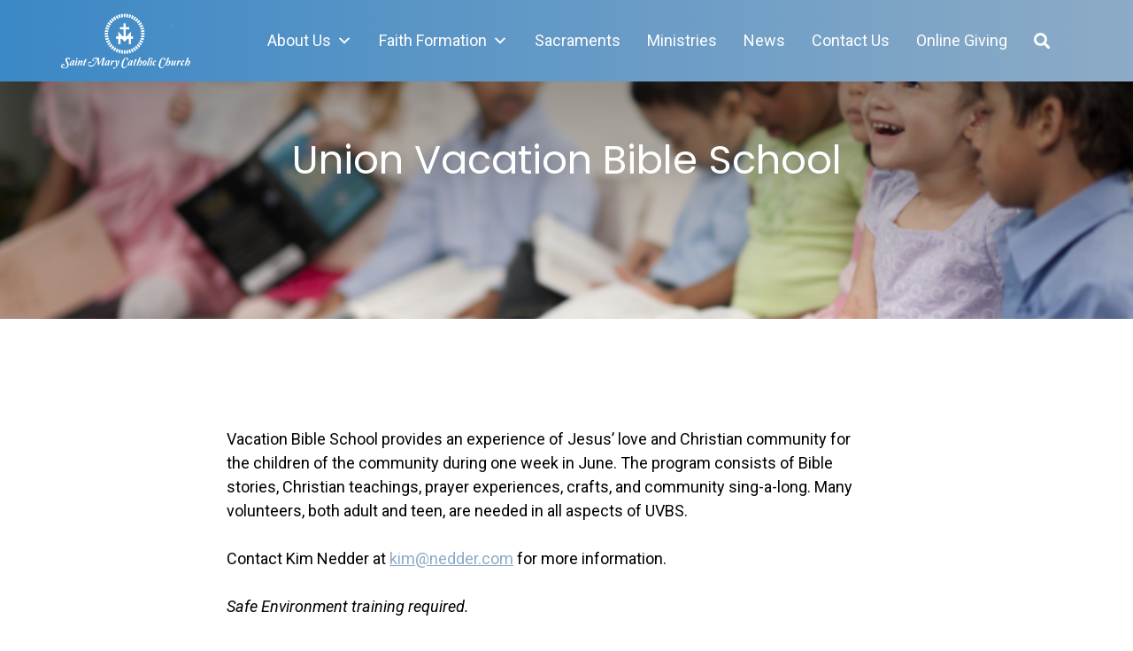

--- FILE ---
content_type: text/html; charset=UTF-8
request_url: https://stmarypella.org/ministry/vacation-bible-school/
body_size: 38561
content:

<!DOCTYPE html>
<html lang="en-US">

<head>
    <meta charset="UTF-8">
    <meta name="viewport" content="width=device-width, initial-scale=1">
    <link href="https://gmpg.org/xfn/11" rel="profile">
    <meta property="og:locale" content="en_US" />
    <meta property="og:site_name" content="St. Mary Catholic Church Pella, IA" />
    <meta property="og:url" content="https://stmarypella.org/ministry/vacation-bible-school/" />
    <meta property="og:type" content="website" />
    <meta property="og:title" content="Union Vacation Bible School" />
    <meta property="og:description" content="Vacation Bible School provides an experience of Jesus’ love and Christian community for the children of the community during one…" />
    <meta property="og:image:secure_url" content="https://stmarypella.org/wp-content/uploads/2021/09/iStock_000020326043_Full@3x.png" />
    <meta property="og:image" content="http://stmarypella.org/wp-content/uploads/2021/09/iStock_000020326043_Full@3x.png" />

    <title>Union Vacation Bible School &#8211; St. Mary Catholic Church</title>
<meta name='robots' content='max-image-preview:large' />
<link rel='dns-prefetch' href='//ajax.googleapis.com' />
<link rel='dns-prefetch' href='//cdnjs.cloudflare.com' />
<link rel='dns-prefetch' href='//code.jquery.com' />
<link rel='dns-prefetch' href='//use.fontawesome.com' />
<link rel="alternate" type="application/rss+xml" title="St. Mary Catholic Church &raquo; Feed" href="https://stmarypella.org/feed/" />
<link rel="alternate" type="application/rss+xml" title="St. Mary Catholic Church &raquo; Comments Feed" href="https://stmarypella.org/comments/feed/" />
<link rel="alternate" title="oEmbed (JSON)" type="application/json+oembed" href="https://stmarypella.org/wp-json/oembed/1.0/embed?url=https%3A%2F%2Fstmarypella.org%2Fministry%2Fvacation-bible-school%2F" />
<link rel="alternate" title="oEmbed (XML)" type="text/xml+oembed" href="https://stmarypella.org/wp-json/oembed/1.0/embed?url=https%3A%2F%2Fstmarypella.org%2Fministry%2Fvacation-bible-school%2F&#038;format=xml" />
<style id='wp-img-auto-sizes-contain-inline-css'>
img:is([sizes=auto i],[sizes^="auto," i]){contain-intrinsic-size:3000px 1500px}
/*# sourceURL=wp-img-auto-sizes-contain-inline-css */
</style>
<style id='wp-block-paragraph-inline-css'>
.is-small-text{font-size:.875em}.is-regular-text{font-size:1em}.is-large-text{font-size:2.25em}.is-larger-text{font-size:3em}.has-drop-cap:not(:focus):first-letter{float:left;font-size:8.4em;font-style:normal;font-weight:100;line-height:.68;margin:.05em .1em 0 0;text-transform:uppercase}body.rtl .has-drop-cap:not(:focus):first-letter{float:none;margin-left:.1em}p.has-drop-cap.has-background{overflow:hidden}:root :where(p.has-background){padding:1.25em 2.375em}:where(p.has-text-color:not(.has-link-color)) a{color:inherit}p.has-text-align-left[style*="writing-mode:vertical-lr"],p.has-text-align-right[style*="writing-mode:vertical-rl"]{rotate:180deg}
/*# sourceURL=https://stmarypella.org/wp-includes/blocks/paragraph/style.min.css */
</style>
<style id='wp-emoji-styles-inline-css'>

	img.wp-smiley, img.emoji {
		display: inline !important;
		border: none !important;
		box-shadow: none !important;
		height: 1em !important;
		width: 1em !important;
		margin: 0 0.07em !important;
		vertical-align: -0.1em !important;
		background: none !important;
		padding: 0 !important;
	}
/*# sourceURL=wp-emoji-styles-inline-css */
</style>
<link rel='stylesheet' id='wp-block-library-css' href='https://stmarypella.org/wp-includes/css/dist/block-library/style.min.css?ver=6.9' media='all' />
<style id='global-styles-inline-css'>
:root{--wp--preset--aspect-ratio--square: 1;--wp--preset--aspect-ratio--4-3: 4/3;--wp--preset--aspect-ratio--3-4: 3/4;--wp--preset--aspect-ratio--3-2: 3/2;--wp--preset--aspect-ratio--2-3: 2/3;--wp--preset--aspect-ratio--16-9: 16/9;--wp--preset--aspect-ratio--9-16: 9/16;--wp--preset--color--black: #000000;--wp--preset--color--cyan-bluish-gray: #abb8c3;--wp--preset--color--white: #ffffff;--wp--preset--color--pale-pink: #f78da7;--wp--preset--color--vivid-red: #cf2e2e;--wp--preset--color--luminous-vivid-orange: #ff6900;--wp--preset--color--luminous-vivid-amber: #fcb900;--wp--preset--color--light-green-cyan: #7bdcb5;--wp--preset--color--vivid-green-cyan: #00d084;--wp--preset--color--pale-cyan-blue: #8ed1fc;--wp--preset--color--vivid-cyan-blue: #0693e3;--wp--preset--color--vivid-purple: #9b51e0;--wp--preset--color--primary: #1e73be;--wp--preset--color--primary-2: #374c7c;--wp--preset--color--secondary: #dd9933;--wp--preset--color--tertiary: #dd3333;--wp--preset--color--quaternary: #81d742;--wp--preset--gradient--vivid-cyan-blue-to-vivid-purple: linear-gradient(135deg,rgb(6,147,227) 0%,rgb(155,81,224) 100%);--wp--preset--gradient--light-green-cyan-to-vivid-green-cyan: linear-gradient(135deg,rgb(122,220,180) 0%,rgb(0,208,130) 100%);--wp--preset--gradient--luminous-vivid-amber-to-luminous-vivid-orange: linear-gradient(135deg,rgb(252,185,0) 0%,rgb(255,105,0) 100%);--wp--preset--gradient--luminous-vivid-orange-to-vivid-red: linear-gradient(135deg,rgb(255,105,0) 0%,rgb(207,46,46) 100%);--wp--preset--gradient--very-light-gray-to-cyan-bluish-gray: linear-gradient(135deg,rgb(238,238,238) 0%,rgb(169,184,195) 100%);--wp--preset--gradient--cool-to-warm-spectrum: linear-gradient(135deg,rgb(74,234,220) 0%,rgb(151,120,209) 20%,rgb(207,42,186) 40%,rgb(238,44,130) 60%,rgb(251,105,98) 80%,rgb(254,248,76) 100%);--wp--preset--gradient--blush-light-purple: linear-gradient(135deg,rgb(255,206,236) 0%,rgb(152,150,240) 100%);--wp--preset--gradient--blush-bordeaux: linear-gradient(135deg,rgb(254,205,165) 0%,rgb(254,45,45) 50%,rgb(107,0,62) 100%);--wp--preset--gradient--luminous-dusk: linear-gradient(135deg,rgb(255,203,112) 0%,rgb(199,81,192) 50%,rgb(65,88,208) 100%);--wp--preset--gradient--pale-ocean: linear-gradient(135deg,rgb(255,245,203) 0%,rgb(182,227,212) 50%,rgb(51,167,181) 100%);--wp--preset--gradient--electric-grass: linear-gradient(135deg,rgb(202,248,128) 0%,rgb(113,206,126) 100%);--wp--preset--gradient--midnight: linear-gradient(135deg,rgb(2,3,129) 0%,rgb(40,116,252) 100%);--wp--preset--font-size--small: 13px;--wp--preset--font-size--medium: 20px;--wp--preset--font-size--large: 36px;--wp--preset--font-size--x-large: 42px;--wp--preset--spacing--20: 0.44rem;--wp--preset--spacing--30: 0.67rem;--wp--preset--spacing--40: 1rem;--wp--preset--spacing--50: 1.5rem;--wp--preset--spacing--60: 2.25rem;--wp--preset--spacing--70: 3.38rem;--wp--preset--spacing--80: 5.06rem;--wp--preset--shadow--natural: 6px 6px 9px rgba(0, 0, 0, 0.2);--wp--preset--shadow--deep: 12px 12px 50px rgba(0, 0, 0, 0.4);--wp--preset--shadow--sharp: 6px 6px 0px rgba(0, 0, 0, 0.2);--wp--preset--shadow--outlined: 6px 6px 0px -3px rgb(255, 255, 255), 6px 6px rgb(0, 0, 0);--wp--preset--shadow--crisp: 6px 6px 0px rgb(0, 0, 0);}:where(body) { margin: 0; }.wp-site-blocks > .alignleft { float: left; margin-right: 2em; }.wp-site-blocks > .alignright { float: right; margin-left: 2em; }.wp-site-blocks > .aligncenter { justify-content: center; margin-left: auto; margin-right: auto; }:where(.is-layout-flex){gap: 0.5em;}:where(.is-layout-grid){gap: 0.5em;}.is-layout-flow > .alignleft{float: left;margin-inline-start: 0;margin-inline-end: 2em;}.is-layout-flow > .alignright{float: right;margin-inline-start: 2em;margin-inline-end: 0;}.is-layout-flow > .aligncenter{margin-left: auto !important;margin-right: auto !important;}.is-layout-constrained > .alignleft{float: left;margin-inline-start: 0;margin-inline-end: 2em;}.is-layout-constrained > .alignright{float: right;margin-inline-start: 2em;margin-inline-end: 0;}.is-layout-constrained > .aligncenter{margin-left: auto !important;margin-right: auto !important;}.is-layout-constrained > :where(:not(.alignleft):not(.alignright):not(.alignfull)){margin-left: auto !important;margin-right: auto !important;}body .is-layout-flex{display: flex;}.is-layout-flex{flex-wrap: wrap;align-items: center;}.is-layout-flex > :is(*, div){margin: 0;}body .is-layout-grid{display: grid;}.is-layout-grid > :is(*, div){margin: 0;}body{padding-top: 0px;padding-right: 0px;padding-bottom: 0px;padding-left: 0px;}a:where(:not(.wp-element-button)){text-decoration: underline;}:root :where(.wp-element-button, .wp-block-button__link){background-color: #32373c;border-width: 0;color: #fff;font-family: inherit;font-size: inherit;font-style: inherit;font-weight: inherit;letter-spacing: inherit;line-height: inherit;padding-top: calc(0.667em + 2px);padding-right: calc(1.333em + 2px);padding-bottom: calc(0.667em + 2px);padding-left: calc(1.333em + 2px);text-decoration: none;text-transform: inherit;}.has-black-color{color: var(--wp--preset--color--black) !important;}.has-cyan-bluish-gray-color{color: var(--wp--preset--color--cyan-bluish-gray) !important;}.has-white-color{color: var(--wp--preset--color--white) !important;}.has-pale-pink-color{color: var(--wp--preset--color--pale-pink) !important;}.has-vivid-red-color{color: var(--wp--preset--color--vivid-red) !important;}.has-luminous-vivid-orange-color{color: var(--wp--preset--color--luminous-vivid-orange) !important;}.has-luminous-vivid-amber-color{color: var(--wp--preset--color--luminous-vivid-amber) !important;}.has-light-green-cyan-color{color: var(--wp--preset--color--light-green-cyan) !important;}.has-vivid-green-cyan-color{color: var(--wp--preset--color--vivid-green-cyan) !important;}.has-pale-cyan-blue-color{color: var(--wp--preset--color--pale-cyan-blue) !important;}.has-vivid-cyan-blue-color{color: var(--wp--preset--color--vivid-cyan-blue) !important;}.has-vivid-purple-color{color: var(--wp--preset--color--vivid-purple) !important;}.has-primary-color{color: var(--wp--preset--color--primary) !important;}.has-primary-2-color{color: var(--wp--preset--color--primary-2) !important;}.has-secondary-color{color: var(--wp--preset--color--secondary) !important;}.has-tertiary-color{color: var(--wp--preset--color--tertiary) !important;}.has-quaternary-color{color: var(--wp--preset--color--quaternary) !important;}.has-black-background-color{background-color: var(--wp--preset--color--black) !important;}.has-cyan-bluish-gray-background-color{background-color: var(--wp--preset--color--cyan-bluish-gray) !important;}.has-white-background-color{background-color: var(--wp--preset--color--white) !important;}.has-pale-pink-background-color{background-color: var(--wp--preset--color--pale-pink) !important;}.has-vivid-red-background-color{background-color: var(--wp--preset--color--vivid-red) !important;}.has-luminous-vivid-orange-background-color{background-color: var(--wp--preset--color--luminous-vivid-orange) !important;}.has-luminous-vivid-amber-background-color{background-color: var(--wp--preset--color--luminous-vivid-amber) !important;}.has-light-green-cyan-background-color{background-color: var(--wp--preset--color--light-green-cyan) !important;}.has-vivid-green-cyan-background-color{background-color: var(--wp--preset--color--vivid-green-cyan) !important;}.has-pale-cyan-blue-background-color{background-color: var(--wp--preset--color--pale-cyan-blue) !important;}.has-vivid-cyan-blue-background-color{background-color: var(--wp--preset--color--vivid-cyan-blue) !important;}.has-vivid-purple-background-color{background-color: var(--wp--preset--color--vivid-purple) !important;}.has-primary-background-color{background-color: var(--wp--preset--color--primary) !important;}.has-primary-2-background-color{background-color: var(--wp--preset--color--primary-2) !important;}.has-secondary-background-color{background-color: var(--wp--preset--color--secondary) !important;}.has-tertiary-background-color{background-color: var(--wp--preset--color--tertiary) !important;}.has-quaternary-background-color{background-color: var(--wp--preset--color--quaternary) !important;}.has-black-border-color{border-color: var(--wp--preset--color--black) !important;}.has-cyan-bluish-gray-border-color{border-color: var(--wp--preset--color--cyan-bluish-gray) !important;}.has-white-border-color{border-color: var(--wp--preset--color--white) !important;}.has-pale-pink-border-color{border-color: var(--wp--preset--color--pale-pink) !important;}.has-vivid-red-border-color{border-color: var(--wp--preset--color--vivid-red) !important;}.has-luminous-vivid-orange-border-color{border-color: var(--wp--preset--color--luminous-vivid-orange) !important;}.has-luminous-vivid-amber-border-color{border-color: var(--wp--preset--color--luminous-vivid-amber) !important;}.has-light-green-cyan-border-color{border-color: var(--wp--preset--color--light-green-cyan) !important;}.has-vivid-green-cyan-border-color{border-color: var(--wp--preset--color--vivid-green-cyan) !important;}.has-pale-cyan-blue-border-color{border-color: var(--wp--preset--color--pale-cyan-blue) !important;}.has-vivid-cyan-blue-border-color{border-color: var(--wp--preset--color--vivid-cyan-blue) !important;}.has-vivid-purple-border-color{border-color: var(--wp--preset--color--vivid-purple) !important;}.has-primary-border-color{border-color: var(--wp--preset--color--primary) !important;}.has-primary-2-border-color{border-color: var(--wp--preset--color--primary-2) !important;}.has-secondary-border-color{border-color: var(--wp--preset--color--secondary) !important;}.has-tertiary-border-color{border-color: var(--wp--preset--color--tertiary) !important;}.has-quaternary-border-color{border-color: var(--wp--preset--color--quaternary) !important;}.has-vivid-cyan-blue-to-vivid-purple-gradient-background{background: var(--wp--preset--gradient--vivid-cyan-blue-to-vivid-purple) !important;}.has-light-green-cyan-to-vivid-green-cyan-gradient-background{background: var(--wp--preset--gradient--light-green-cyan-to-vivid-green-cyan) !important;}.has-luminous-vivid-amber-to-luminous-vivid-orange-gradient-background{background: var(--wp--preset--gradient--luminous-vivid-amber-to-luminous-vivid-orange) !important;}.has-luminous-vivid-orange-to-vivid-red-gradient-background{background: var(--wp--preset--gradient--luminous-vivid-orange-to-vivid-red) !important;}.has-very-light-gray-to-cyan-bluish-gray-gradient-background{background: var(--wp--preset--gradient--very-light-gray-to-cyan-bluish-gray) !important;}.has-cool-to-warm-spectrum-gradient-background{background: var(--wp--preset--gradient--cool-to-warm-spectrum) !important;}.has-blush-light-purple-gradient-background{background: var(--wp--preset--gradient--blush-light-purple) !important;}.has-blush-bordeaux-gradient-background{background: var(--wp--preset--gradient--blush-bordeaux) !important;}.has-luminous-dusk-gradient-background{background: var(--wp--preset--gradient--luminous-dusk) !important;}.has-pale-ocean-gradient-background{background: var(--wp--preset--gradient--pale-ocean) !important;}.has-electric-grass-gradient-background{background: var(--wp--preset--gradient--electric-grass) !important;}.has-midnight-gradient-background{background: var(--wp--preset--gradient--midnight) !important;}.has-small-font-size{font-size: var(--wp--preset--font-size--small) !important;}.has-medium-font-size{font-size: var(--wp--preset--font-size--medium) !important;}.has-large-font-size{font-size: var(--wp--preset--font-size--large) !important;}.has-x-large-font-size{font-size: var(--wp--preset--font-size--x-large) !important;}
/*# sourceURL=global-styles-inline-css */
</style>

<link rel='stylesheet' id='megamenu-css' href='https://stmarypella.org/wp-content/uploads/maxmegamenu/style.css?ver=5e820d' media='all' />
<link rel='stylesheet' id='dashicons-css' href='https://stmarypella.org/wp-includes/css/dashicons.min.css?ver=6.9' media='all' />
<link rel='stylesheet' id='jquery-ui-css-css' href='https://code.jquery.com/ui/1.12.1/themes/base/jquery-ui.css?ver=1.12.1' media='screen' />
<link rel='stylesheet' id='celine-style-css' href='https://stmarypella.org/wp-content/themes/diocesan-celine/style.css?ver=version' media='screen' />
<link rel='stylesheet' id='slick-css-css' href='https://stmarypella.org/wp-content/themes/diocesan-celine/assets/slick/slick.css?ver=version' media='screen' />
<link rel='stylesheet' id='slick-theme-css-css' href='https://stmarypella.org/wp-content/themes/diocesan-celine/assets/slick/slick-theme.css?ver=version' media='screen' />
<link rel='stylesheet' id='font-awesome-css' href='https://use.fontawesome.com/releases/v5.15.4/css/all.css?ver=5.15.4' media='screen' />
<link rel='stylesheet' id='aos-css-css' href='https://stmarypella.org/wp-content/themes/diocesan-celine/assets/css/aos.css' media='all' />
<link rel='stylesheet' id='customScrollbar-css' href='https://stmarypella.org/wp-content/themes/diocesan-celine/assets/css/customScrollbar.css?ver=1' media='screen' />
<link rel='stylesheet' id='ministryContactForm-css' href='https://stmarypella.org/wp-content/themes/diocesan-celine/assets/css/ministry-contact-form.css?ver=1' media='screen' />
<style id='tnc_custom_css-inline-css'>

            .nginx-cache-btn.nginx-cache-off a { background-color: #d63638 !important; }
            .nginx-cache-btn.nginx-cache-on a { background-color: green !important; }
        
/*# sourceURL=tnc_custom_css-inline-css */
</style>
<link rel='stylesheet' id='celine_1-custom-variables-styles-css' href='https://stmarypella.org/wp-content/plugins/css-helper/celine_1-custom-variables.css?ver=6920223' media='screen' />
<script src="https://stmarypella.org/wp-includes/js/jquery/jquery.min.js?ver=3.7.1" id="jquery-core-js"></script>
<script src="https://stmarypella.org/wp-includes/js/jquery/jquery-migrate.min.js?ver=3.4.1" id="jquery-migrate-js"></script>
<script src="https://ajax.googleapis.com/ajax/libs/jqueryui/1.9.2/jquery-ui.min.js?ver=1.9.2" id="jquery-ui-js"></script>
<script src="https://stmarypella.org/wp-content/themes/diocesan-celine/assets/js/aos.js" id="aosjs-js"></script>
<link rel="https://api.w.org/" href="https://stmarypella.org/wp-json/" /><link rel="alternate" title="JSON" type="application/json" href="https://stmarypella.org/wp-json/wp/v2/ministry/1669" /><link rel="EditURI" type="application/rsd+xml" title="RSD" href="https://stmarypella.org/xmlrpc.php?rsd" />
<meta name="generator" content="WordPress 6.9" />
<link rel="canonical" href="https://stmarypella.org/ministry/vacation-bible-school/" />
<link rel='shortlink' href='https://stmarypella.org/?p=1669' />
<!-- Analytics by WP Statistics - https://wp-statistics.com -->
<link rel="icon" href="https://stmarypella.org/wp-content/uploads/2024/08/cropped-cropped-cropped-tailored_login_icon_DO_NOT_DELETE-32x32.png" sizes="32x32" />
<link rel="icon" href="https://stmarypella.org/wp-content/uploads/2024/08/cropped-cropped-cropped-tailored_login_icon_DO_NOT_DELETE-192x192.png" sizes="192x192" />
<link rel="apple-touch-icon" href="https://stmarypella.org/wp-content/uploads/2024/08/cropped-cropped-cropped-tailored_login_icon_DO_NOT_DELETE-180x180.png" />
<meta name="msapplication-TileImage" content="https://stmarypella.org/wp-content/uploads/2024/08/cropped-cropped-cropped-tailored_login_icon_DO_NOT_DELETE-270x270.png" />
		<style id="wp-custom-css">
			body {
	background: white !important;
}		</style>
		<style type="text/css">/** Mega Menu CSS: fs **/</style>
</head>

<body class="wp-singular ministry-template-default single single-ministry postid-1669 wp-theme-diocesan-celine wp-child-theme-celine-child mega-menu-menu-1">
    
    <div class="site" id="page">

                    <a href="#content" class="skip-link screen-reader-text">Skip to content</a>

            <header class="site-header" id="masthead">
                <div class="the-header">
                    <div class="bottom-bar limit-width">
    <div class="header-nav">
        <div class="site-branding">
            <a href="https://stmarypella.org" class="header-logo-link" title="St. Mary Catholic Church" rel="home">
                <img src="https://stmarypella.org/wp-content/uploads/2023/01/tailored_login_icon_DO_NOT_DELETE.png" alt="St. Mary Catholic Church"
                    class="header_logo top" />
                <img src="https://stmarypella.org/wp-content/uploads/2023/01/tailored_login_icon_DO_NOT_DELETE.png" alt="St. Mary Catholic Church"
                    class="header_logo sticky" />
            </a>
        </div>
        <nav class="main-navigation" data-home="https://stmarypella.org" id="site-navigation">
            <div id="mega-menu-wrap-menu-1" class="mega-menu-wrap"><div class="mega-menu-toggle"><div class="mega-toggle-blocks-left"></div><div class="mega-toggle-blocks-center"></div><div class="mega-toggle-blocks-right"><div class='mega-toggle-block mega-menu-toggle-animated-block mega-toggle-block-1' id='mega-toggle-block-1'><button aria-label="Menu" class="mega-toggle-animated mega-toggle-animated-slider" type="button" aria-expanded="false">
                  <span class="mega-toggle-animated-box">
                    <span class="mega-toggle-animated-inner"></span>
                  </span>
                </button></div></div></div><ul id="mega-menu-menu-1" class="mega-menu max-mega-menu mega-menu-horizontal mega-no-js" data-event="hover_intent" data-effect="fade_up" data-effect-speed="200" data-effect-mobile="slide_left" data-effect-speed-mobile="400" data-mobile-force-width="false" data-second-click="disabled" data-document-click="collapse" data-vertical-behaviour="accordion" data-breakpoint="1200" data-unbind="true" data-mobile-state="collapse_all" data-mobile-direction="vertical" data-hover-intent-timeout="300" data-hover-intent-interval="100"><li class="mega-menu-item mega-menu-item-type-post_type mega-menu-item-object-page mega-menu-item-has-children mega-align-bottom-left mega-menu-flyout mega-menu-item-1567" id="mega-menu-item-1567"><a class="mega-menu-link" href="https://stmarypella.org/about-us/" aria-expanded="false" tabindex="0">About Us<span class="mega-indicator" aria-hidden="true"></span></a>
<ul class="mega-sub-menu">
<li class="mega-menu-item mega-menu-item-type-post_type mega-menu-item-object-page mega-menu-item-805" id="mega-menu-item-805"><a class="mega-menu-link" href="https://stmarypella.org/mass-times/">Mass Times</a></li><li class="mega-menu-item mega-menu-item-type-custom mega-menu-item-object-custom mega-menu-item-725" id="mega-menu-item-725"><a class="mega-menu-link" href="/staff">Staff</a></li><li class="mega-menu-item mega-menu-item-type-post_type mega-menu-item-object-page mega-menu-item-1568" id="mega-menu-item-1568"><a class="mega-menu-link" href="https://stmarypella.org/bulletins/">Bulletins</a></li><li class="mega-menu-item mega-menu-item-type-post_type mega-menu-item-object-page mega-menu-item-1595" id="mega-menu-item-1595"><a class="mega-menu-link" href="https://stmarypella.org/parish-leadership/">Parish Leadership</a></li><li class="mega-menu-item mega-menu-item-type-post_type mega-menu-item-object-page mega-menu-item-2355" id="mega-menu-item-2355"><a class="mega-menu-link" href="https://stmarypella.org/our-worship-space/">Our Worship Space</a></li><li class="mega-menu-item mega-menu-item-type-post_type mega-menu-item-object-page mega-menu-item-2035" id="mega-menu-item-2035"><a class="mega-menu-link" href="https://stmarypella.org/our-outdoor-spaces/">Our Outdoor Spaces</a></li><li class="mega-menu-item mega-menu-item-type-post_type mega-menu-item-object-page mega-menu-item-1973" id="mega-menu-item-1973"><a class="mega-menu-link" href="https://stmarypella.org/our-church-history/">Our Church History</a></li><li class="mega-menu-item mega-menu-item-type-post_type mega-menu-item-object-page mega-menu-item-2217" id="mega-menu-item-2217"><a class="mega-menu-link" href="https://stmarypella.org/forms/">New Parishioner</a></li></ul>
</li><li class="mega-menu-item mega-menu-item-type-post_type mega-menu-item-object-page mega-menu-item-has-children mega-align-bottom-left mega-menu-flyout mega-menu-item-1566" id="mega-menu-item-1566"><a class="mega-menu-link" href="https://stmarypella.org/faith-formation/" aria-expanded="false" tabindex="0">Faith Formation<span class="mega-indicator" aria-hidden="true"></span></a>
<ul class="mega-sub-menu">
<li class="mega-menu-item mega-menu-item-type-post_type mega-menu-item-object-page mega-menu-item-2754" id="mega-menu-item-2754"><a class="mega-menu-link" href="https://stmarypella.org/becoming-catholic/">Becoming Catholic</a></li><li class="mega-menu-item mega-menu-item-type-post_type mega-menu-item-object-page mega-menu-item-2065" id="mega-menu-item-2065"><a class="mega-menu-link" href="https://stmarypella.org/faith-formation/">Faith Formation &amp; Youth Ministry</a></li><li class="mega-menu-item mega-menu-item-type-post_type mega-menu-item-object-page mega-menu-item-2757" id="mega-menu-item-2757"><a class="mega-menu-link" href="https://stmarypella.org/early-childhood-preschool/">Early Childhood</a></li><li class="mega-menu-item mega-menu-item-type-custom mega-menu-item-object-custom mega-menu-item-2836" id="mega-menu-item-2836"><a class="mega-menu-link" href="https://stmarypella.org/ministry/catholics-alive/">College Ministry</a></li><li class="mega-menu-item mega-menu-item-type-post_type mega-menu-item-object-page mega-menu-item-2770" id="mega-menu-item-2770"><a class="mega-menu-link" href="https://stmarypella.org/young-adult-group/">Young Adult Group</a></li></ul>
</li><li class="mega-menu-item mega-menu-item-type-post_type mega-menu-item-object-page mega-align-bottom-right mega-menu-flyout mega-menu-item-496" id="mega-menu-item-496"><a class="mega-menu-link" href="https://stmarypella.org/sacraments/" tabindex="0">Sacraments</a></li><li class="mega-menu-item mega-menu-item-type-post_type mega-menu-item-object-page mega-align-bottom-left mega-menu-flyout mega-menu-item-680" id="mega-menu-item-680"><a class="mega-menu-link" href="https://stmarypella.org/ministries/" tabindex="0">Ministries</a></li><li class="mega-menu-item mega-menu-item-type-taxonomy mega-menu-item-object-category mega-align-bottom-left mega-menu-flyout mega-menu-item-746" id="mega-menu-item-746"><a class="mega-menu-link" href="https://stmarypella.org/category/news/" tabindex="0">News</a></li><li class="mega-menu-item mega-menu-item-type-post_type mega-menu-item-object-page mega-align-bottom-left mega-menu-flyout mega-menu-item-1684" id="mega-menu-item-1684"><a class="mega-menu-link" href="https://stmarypella.org/contact-us/" tabindex="0">Contact Us</a></li><li class="mega-menu-item mega-menu-item-type-custom mega-menu-item-object-custom mega-align-bottom-left mega-menu-flyout mega-menu-item-1565" id="mega-menu-item-1565"><a class="mega-menu-link" href="https://secure.myvanco.com/L-ZFHF/home" tabindex="0">Online Giving</a></li><li class="mega-menu-item"><i class="header-search fa fa-search"></i></li></ul></div>        </nav>
    </div>
</div>
<div class="search-form-overlay">
    <div class="search-form-wrapper">
        <div class="close-search-form-button">
            Close Search
        </div>
        <form role="search" method="get" class="search-form" action="https://stmarypella.org/">
				<label>
					<span class="screen-reader-text">Search for:</span>
					<input type="search" class="search-field" placeholder="Search &hellip;" value="" name="s" />
				</label>
				<input type="submit" class="search-submit" value="Search" />
			</form>    </div>
</div>                </div>
            </header>


            <div class="site-content" id="content">
            

<div class="page-header" style="background-image: url(https://stmarypella.org/wp-content/uploads/2021/09/iStock_000020326043_Full@3x.png);">
    <h1 class="page-header-title">
        Union Vacation Bible School</h1>
</div>
</div> <!-- .site-content -->
<div class="content-area" id="primary">
    <main class="site-main entry-content limit-width" id="main">
        <div class="single-container">
            
<article class="entry-content limit-width single-ministry-article">
    <div class="the-content" data-aos=fade data-aos-offset=50>
        
<p>Vacation Bible School provides an experience of Jesus’ love and Christian community for the children of the community during one week in June. The program consists of Bible stories, Christian teachings, prayer experiences, crafts, and community sing-a-long. Many volunteers, both adult and teen, are needed in all aspects of UVBS.</p>



<p>Contact Kim Nedder at <a href="k&#105;&#109;&#64;&#110;e&#100;&#100;&#101;r&#46;&#99;om" target="_blank" rel="noreferrer noopener">kim&#64;&#110;e&#100;&#100;&#101;r&#46;&#99;&#111;m</a> for more information.</p>



<p><em>Safe Environment training required.</em></p>
        <div class="back-button-container align-center" data-aos=fade-up data-aos-offset=50>
            <a href="https://stmarypella.org/ministries/"
                class="the-button has-primary-color has-primary-border-color has-transparent-background-color"
                title="back">
                Go Back
            </a>
        </div>

    </div>
</article>
        </div>
    </main>
</div>


</div><!-- #content -->
<footer class="site-footer has-primary-gradient-background has-white-color" id="colophon">
    
<div class="footer-container limit-width">
        <div class="footer-content footer-row" data-aos=fade data-aos-offset=100>
        
<div class="footer-logo">
    <a href="https://stmarypella.org" class="footer-logo-link" title="St. Mary Catholic Church">
        <img src="https://stmarypella.org/wp-content/uploads/2023/01/tailored_login_icon_DO_NOT_DELETE.png"
            class="footer-logo-image" alt="St. Mary Catholic Church" />
    </a>
</div>
    </div>
        <div class="footer-social-media footer-row" data-aos=fade data-aos-offset=100>
        
    <h5>
        Social Media    </h5>
    <div class="social-media-link-container">
                                                <div class="social-media-link-wrapper">
                    <a href="https://www.youtube.com/@st.marypella-iowa7245/" target="_blank">
                        <i class="fab fa-youtube" aria-hidden="true"></i>                    </a>
                </div>
                                                            <div class="social-media-link-wrapper">
                    <a href="https://instagram.com/stmarypella?igshid=MzRIODBiNWFIZA==" target="_blank">
                        <i class="fab fa-instagram" aria-hidden="true"></i>                    </a>
                </div>
                                                            <div class="social-media-link-wrapper">
                    <a href="https://www.facebook.com/StMaryPella/" target="_blank">
                        <i class="fab fa-facebook-f" aria-hidden="true"></i>                    </a>
                </div>
                        </div>
    </div>
        <div class="footer-contact footer-row" data-aos=fade data-aos-offset=100>
        
<h5 class="footer-heading font-header">
    Contact</h5>
<div class="footer-contact-info-wrapper">
        <span class="footer-link-holder">
        <a class="footer-link has-underline-hover has-white-background-color-after"
            href="https://www.google.com/maps/place/St+Mary+Catholic+Church/@41.419371,-92.934318,13z/data=!4m6!3m5!1s0x87ef3ab470e6d95d:0x779d8a75aa45abf9!8m2!3d41.4193705!4d-92.9343185!16s%2Fg%2F1tj89_0j?hl=en-US&amp;coh=164777&amp;entry=tt&amp;shorturl=1">726 218th Place Pella IA 50219</a>
    </span>
    
        <span class="footer-link-holder">
        <a href="tel:+1-641-628-3078"
            class="footer-link has-underline-hover has-white-background-color-after" title="Call Us">Phone:
            (641) 628-3078</a>
    </span>
    
    
        <span class="footer-link-holder">
        <a href="mailto: &#112;&#101;lla&#115;t&#109;&#097;&#114;&#121;&#064;&#100;&#105;o&#100;&#097;v&#046;or&#103;"
            class="footer-link has-underline-hover has-white-background-color-after" title="Email">
            &#112;&#101;lla&#115;t&#109;&#097;&#114;&#121;&#064;&#100;&#105;o&#100;&#097;v&#046;or&#103;</a>
    </span>
    </div>

    </div>
    </div>




<div class="site-info-container has-transparent-background-color has-white-color">
    <div class="site-info">
        &copy; 2026 <a href="https://stmarypella.org/" class="has-white-color has-white-background-color-after has-underline-hover" rel="home">St. Mary Catholic Church</a>
                                <span class="sep"> | </span>
            <a href="https://stmarypella.org/mass-times/" class="footer-link has-underline-hover has-white-background-color-after" title="Mass Times">
                Mass Times            </a>
            </div>
    <div class="diocesan">
        Made with <span class="hearts has-primary-color">&hearts;</span> by <a href="https://diocesan.com/" class="has-white-color has-white-background-color-after has-underline-hover" target="_blank" title="Diocesan">Diocesan</a>
    </div>
</div>    <script>
    AOS.init();
    </script>
</footer>
</div><!-- #page -->

<script type="speculationrules">
{"prefetch":[{"source":"document","where":{"and":[{"href_matches":"/*"},{"not":{"href_matches":["/wp-*.php","/wp-admin/*","/wp-content/uploads/*","/wp-content/*","/wp-content/plugins/*","/wp-content/themes/celine-child/*","/wp-content/themes/diocesan-celine/*","/*\\?(.+)"]}},{"not":{"selector_matches":"a[rel~=\"nofollow\"]"}},{"not":{"selector_matches":".no-prefetch, .no-prefetch a"}}]},"eagerness":"conservative"}]}
</script>
<script src="https://stmarypella.org/wp-content/themes/diocesan-celine/assets/js/navigation.js?ver=c91fb9e" id="celine-navigation-js"></script>
<script src="https://stmarypella.org/wp-content/themes/diocesan-celine/assets/js/smoothscroll.js?ver=18a0912" id="celine-smoothscroll-js"></script>
<script src="https://stmarypella.org/wp-content/themes/diocesan-celine/assets/js/skip-link-focus-fix.js?ver=2587432" id="celine-skip-link-focus-fix-js"></script>
<script src="https://stmarypella.org/wp-content/themes/diocesan-celine/assets/slick/slick.min.js" id="slick-js-js"></script>
<script src="https://stmarypella.org/wp-content/themes/diocesan-celine/assets/js/slick-init.js?ver=99c3b4d" id="slick-init-js-js"></script>
<script src="https://stmarypella.org/wp-content/themes/diocesan-celine/assets/js/tabs.js?ver=1290314" id="tabs-js-js"></script>
<script src="https://stmarypella.org/wp-content/themes/diocesan-celine/assets/js/search-form.js?ver=24af8a1" id="search-form-js-js"></script>
<script src="https://stmarypella.org/wp-content/themes/diocesan-celine/assets/js/cpts.js?ver=3443ee2" id="cpts-js-js"></script>
<script src="https://stmarypella.org/wp-content/themes/diocesan-celine/assets/js/mobileMaxMegaMenu.js?ver=46d67c6" id="mobileMaxMegaMenu-js"></script>
<script src="https://stmarypella.org/wp-content/themes/diocesan-celine/assets/js/general.js?ver=5a2f920" id="celine-general-js"></script>
<script src="https://stmarypella.org/wp-content/themes/diocesan-celine/assets/js/carousel.js?ver=68c4db7" id="carousel-js-js"></script>
<script src="https://cdnjs.cloudflare.com/ajax/libs/materialize/1.0.0/js/materialize.min.js?ver=1.0.0" id="materialize-js-js"></script>
<script src="https://stmarypella.org/wp-includes/js/hoverIntent.min.js?ver=1.10.2" id="hoverIntent-js"></script>
<script src="https://stmarypella.org/wp-content/plugins/megamenu/js/maxmegamenu.js?ver=3.7" id="megamenu-js"></script>
<script id="wp-emoji-settings" type="application/json">
{"baseUrl":"https://s.w.org/images/core/emoji/17.0.2/72x72/","ext":".png","svgUrl":"https://s.w.org/images/core/emoji/17.0.2/svg/","svgExt":".svg","source":{"concatemoji":"https://stmarypella.org/wp-includes/js/wp-emoji-release.min.js?ver=6.9"}}
</script>
<script type="module">
/*! This file is auto-generated */
const a=JSON.parse(document.getElementById("wp-emoji-settings").textContent),o=(window._wpemojiSettings=a,"wpEmojiSettingsSupports"),s=["flag","emoji"];function i(e){try{var t={supportTests:e,timestamp:(new Date).valueOf()};sessionStorage.setItem(o,JSON.stringify(t))}catch(e){}}function c(e,t,n){e.clearRect(0,0,e.canvas.width,e.canvas.height),e.fillText(t,0,0);t=new Uint32Array(e.getImageData(0,0,e.canvas.width,e.canvas.height).data);e.clearRect(0,0,e.canvas.width,e.canvas.height),e.fillText(n,0,0);const a=new Uint32Array(e.getImageData(0,0,e.canvas.width,e.canvas.height).data);return t.every((e,t)=>e===a[t])}function p(e,t){e.clearRect(0,0,e.canvas.width,e.canvas.height),e.fillText(t,0,0);var n=e.getImageData(16,16,1,1);for(let e=0;e<n.data.length;e++)if(0!==n.data[e])return!1;return!0}function u(e,t,n,a){switch(t){case"flag":return n(e,"\ud83c\udff3\ufe0f\u200d\u26a7\ufe0f","\ud83c\udff3\ufe0f\u200b\u26a7\ufe0f")?!1:!n(e,"\ud83c\udde8\ud83c\uddf6","\ud83c\udde8\u200b\ud83c\uddf6")&&!n(e,"\ud83c\udff4\udb40\udc67\udb40\udc62\udb40\udc65\udb40\udc6e\udb40\udc67\udb40\udc7f","\ud83c\udff4\u200b\udb40\udc67\u200b\udb40\udc62\u200b\udb40\udc65\u200b\udb40\udc6e\u200b\udb40\udc67\u200b\udb40\udc7f");case"emoji":return!a(e,"\ud83e\u1fac8")}return!1}function f(e,t,n,a){let r;const o=(r="undefined"!=typeof WorkerGlobalScope&&self instanceof WorkerGlobalScope?new OffscreenCanvas(300,150):document.createElement("canvas")).getContext("2d",{willReadFrequently:!0}),s=(o.textBaseline="top",o.font="600 32px Arial",{});return e.forEach(e=>{s[e]=t(o,e,n,a)}),s}function r(e){var t=document.createElement("script");t.src=e,t.defer=!0,document.head.appendChild(t)}a.supports={everything:!0,everythingExceptFlag:!0},new Promise(t=>{let n=function(){try{var e=JSON.parse(sessionStorage.getItem(o));if("object"==typeof e&&"number"==typeof e.timestamp&&(new Date).valueOf()<e.timestamp+604800&&"object"==typeof e.supportTests)return e.supportTests}catch(e){}return null}();if(!n){if("undefined"!=typeof Worker&&"undefined"!=typeof OffscreenCanvas&&"undefined"!=typeof URL&&URL.createObjectURL&&"undefined"!=typeof Blob)try{var e="postMessage("+f.toString()+"("+[JSON.stringify(s),u.toString(),c.toString(),p.toString()].join(",")+"));",a=new Blob([e],{type:"text/javascript"});const r=new Worker(URL.createObjectURL(a),{name:"wpTestEmojiSupports"});return void(r.onmessage=e=>{i(n=e.data),r.terminate(),t(n)})}catch(e){}i(n=f(s,u,c,p))}t(n)}).then(e=>{for(const n in e)a.supports[n]=e[n],a.supports.everything=a.supports.everything&&a.supports[n],"flag"!==n&&(a.supports.everythingExceptFlag=a.supports.everythingExceptFlag&&a.supports[n]);var t;a.supports.everythingExceptFlag=a.supports.everythingExceptFlag&&!a.supports.flag,a.supports.everything||((t=a.source||{}).concatemoji?r(t.concatemoji):t.wpemoji&&t.twemoji&&(r(t.twemoji),r(t.wpemoji)))});
//# sourceURL=https://stmarypella.org/wp-includes/js/wp-emoji-loader.min.js
</script>

</body>

</html>

--- FILE ---
content_type: text/css
request_url: https://stmarypella.org/wp-content/themes/diocesan-celine/assets/css/customScrollbar.css?ver=1
body_size: 744
content:
::-webkit-scrollbar {
    width: 13px;
}

::-webkit-scrollbar-track {
    box-shadow: inset 0 0 5px grey;
}

::-webkit-scrollbar-thumb {
    background-image: linear-gradient(
        86deg,
        var(--scrollbar-color, var(--clr-primary)) 0%,
        var(--scrollbar-color-2, var(--clr-primary-2)) 85%,
        var(--scrollbar-color-2, var(--clr-primary-2)) 100%
    );
    background-size: auto 200% !important;
    border-radius: 10px;
}
::-webkit-scrollbar-thumb:hover {
    background-position: center bottom;
}

@supports (
    scrollbar-color: var(--scrollbar-color, var(--color-primary)) var(--scrollbar-color, var(--color-primary-2))
) {
    * {
        scrollbar-color: var(--scrollbar-color, var(--color-primary-2)) white;
    }
}


--- FILE ---
content_type: text/css
request_url: https://stmarypella.org/wp-content/plugins/css-helper/celine_1-custom-variables.css?ver=6920223
body_size: 4346
content:
/***THIS FILE IS AUTOMATICALLY GENERATED. DON'T EDIT***//***EDIT PHP FILE INSTEAD***/
@import url(https://fonts.googleapis.com/css2?family=Roboto:ital,wght@0,300;0,400;0,700;1,400;1,700&display=swap);

@import url(https://fonts.googleapis.com/css2?family=Poppins:ital,wght@0,400;0,700;1,400;1,700&display=swap);

:root {
    --clr-primary: #8dabc6;
    --clr-secondary: #3b88c6;
    --clr-tertiary: #374c7c;
    --clr-quaternary: #1a1818;
    --scrollbar-color: var(--clr-primary);
}

:root {
    --clr-primary-2: #3b88c6;
}

:root {
    --scrollbar-color-2: #3b88c6;
}

:root {
    --overlay-color: ;
    --overlay-opacity: ;
}

:root {
    --font-main: Roboto, sans-serif;
    --font-heading: Poppins, serif;
    --font-script: Poppins, cursive;
    --fs-xl: clamp(36px, 3.5vw, 48px);
    --fs-1000: clamp(28px, 3.5vw, 36px);
    --fs-900: clamp(26px, 3.5vw, 30px);
    --fs-800: clamp(24px, 4.5vw, 26px);
    --fs-700: clamp(22px, 4.5vw, 22px);
    --fs-600: clamp(20px, 4.5vw, 20px);
    --fs-500: clamp(18px, 4.5vw, 18px);
    --fs-400: 18px;
    --fs-300: 0.9375rem;
    --fs-200: 0.875rem;
    --fs-100: 0.8125rem;
}

.page-header-title, .hero-title {
    color: white;
    font-weight: normal;
    font-style: normal;
    font-family: var(--font-heading);
}

h1 {
    font-weight: bolder;
    font-style: normal;
    font-family: var(--font-heading);
    color: black;
}

h2 {
    font-weight: bolder;
    font-style: normal;
    font-family: var(--font-heading);
    color: black;
}

h3 {
    font-weight: bolder;
    font-style: normal;
    font-family: var(--font-heading);
    color: black;
}

h4 {
    font-weight: bolder;
    font-style: normal;
    font-family: var(--font-heading);
    color: black;
}

h5 {
    font-weight: bolder;
    font-style: normal;
    font-family: var(--font-heading);
    color: black;
}

h6 {
    font-weight: bolder;
    font-style: normal;
    font-family: var(--font-heading);
    color: black;
}

a, .ui-widget-content a {
    color: var(--clr-primary);
    text-decoration: underline;
}

a:hover, a:focus, a:active {
    color: var(--clr-secondary);
    text-decoration: none;
}

body, p, div, span {
    font-size: 18px;
}

:root {
    --logo-height: 72px;
}

:root {
    --menu-top-level-default-font-color: white;
    --menu-top-level-hover-font-color: white;
    --menu-top-level-default-bg-color: linear-gradient(270deg, var(--clr-primary), var(--clr-primary-2));
    --menu-top-level-hover-bg-color: transparent;
    --menu-submenu-default-font-color: black;
    --menu-submenu-hover-font-color: white;
    --menu-submenu-default-bg-color: white;
    --menu-submenu-hover-bg-color: linear-gradient(90deg, var(--clr-primary), var(--clr-primary-2));
    --sticky-menu-top-level-default-font-color: white;
    --sticky-menu-top-level-hover-font-color: white;
    --sticky-menu-top-level-default-bg-color: linear-gradient(270deg, var(--clr-primary), var(--clr-primary-2));
    --sticky-menu-top-level-hover-bg-color: transparent;
    --sticky-menu-submenu-default-font-color: black;
    --sticky-menu-submenu-hover-font-color: white;
    --sticky-menu-submenu-default-bg-color: white;
    --sticky-menu-submenu-hover-bg-color: linear-gradient(90deg, var(--clr-primary), var(--clr-primary-2));
    --sidebar-top-level-default-font-color: white;
    --sidebar-top-level-hover-font-color: black;
    --sidebar-top-level-default-bg-color: linear-gradient(270deg, var(--clr-primary), var(--clr-primary-2));
    --sidebar-top-level-hover-bg-color: white;
    --sidebar-submenu-default-font-color: white;
    --sidebar-submenu-hover-font-color: black;
    --sidebar-submenu-default-bg-color: transparent;
    --sidebar-submenu-hover-bg-color: white;
}

:root {
    --staff_image_width_mobile: 320;
    --staff_image_height_mobile: 400;
    --staff_image_width_tablet: 370;
    --staff_image_height_tablet: 425;
    --staff_image_width_laptop: 370;
    --staff_image_height_laptop: 425;
    --staff_image_width_desktop: 370;
    --staff_image_height_desktop: 425;
}

:root {
    --staff_image_width_desktop_first_child: 370;
    --staff_image_height_desktop_first_child: 305;
}
.the-button.has-primary-gradient-background {
color: #fff !important;
}

--- FILE ---
content_type: text/javascript
request_url: https://stmarypella.org/wp-content/themes/diocesan-celine/assets/js/search-form.js?ver=24af8a1
body_size: 592
content:
jQuery(document).ready(function ($) {
  document.addEventListener("click", function (e) {
    if (e.target.matches(".header-search")) {
      $(".search-form-overlay").fadeIn().find(".search-form").addClass("open");
      $("html, body").toggleClass("no-scroll");
      return;
    }
    if (
      e.target.matches(".close-search-form-button") ||
      e.target.matches(".search-form-overlay")
    ) {
      $(".search-form-overlay")
        .fadeOut()
        .find(".search-form")
        .removeClass("open");
      $("html, body").toggleClass("no-scroll");
      return;
    }
  });
});


--- FILE ---
content_type: text/javascript
request_url: https://stmarypella.org/wp-content/themes/diocesan-celine/assets/js/tabs.js?ver=1290314
body_size: 47
content:
jQuery(document).ready(function ($) {
  //
});


--- FILE ---
content_type: text/javascript
request_url: https://stmarypella.org/wp-content/themes/diocesan-celine/assets/js/navigation.js?ver=c91fb9e
body_size: 492
content:
/**
 * File navigation.js.
 *
 * Handles toggling the navigation menu for small screens and enables TAB key
 * navigation support for dropdown menus.
 */
(function () {
  window.onscroll = function () {
    stickyHeader();
  };
  let header = document.getElementById("masthead");
  let sticky = header.offsetTop;
  let hcl = header.classList;
  function stickyHeader() {
    if (window.pageYOffset > sticky) {
      hcl.add("sticky");
    } else {
      hcl.remove("sticky");
    }
  }
})();
